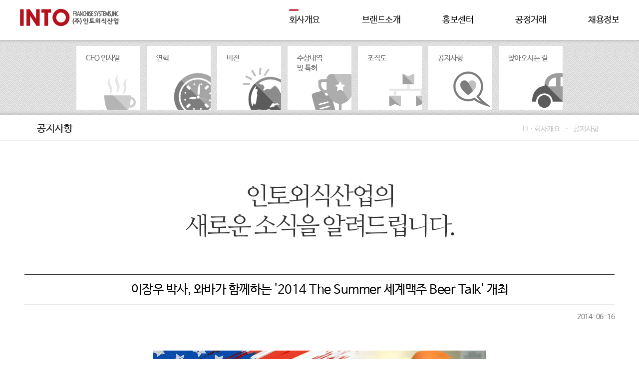

--- FILE ---
content_type: text/html
request_url: http://intofc.com/board/bbs/board.php?bo_table=com_notice&wr_id=96
body_size: 3096
content:
<!DOCTYPE html PUBLIC "-//W3C//DTD XHTML 1.0 Transitional//EN" "http://www.w3.org/TR/xhtml1/DTD/xhtml1-transitional.dtd">
<html xmlns="http://www.w3.org/1999/xhtml" lang="ko" xml:lang="ko">
<head>
<meta http-equiv="Content-Type" content="text/html; charset=euc-kr" />
<meta http-equiv="Content-Script-Type" content="text/javascript" />
<meta http-equiv="Content-Style-Type" content="text/css" />
<meta http-equiv="X-UA-Compatible" content="IE=edge,chrome=1" />
<meta name="description" content="" />
<meta name="keywords" content="" />
<meta name="author" content="" />
<meta name="viewport" content="width=1260" />
<title>(주)인토외식산업</title>
<link rel="shortcut icon" href="/img/favicon.ico" />
<link rel="stylesheet" href="/css/style.css" />
<script type="text/javascript">
// 자바스크립트에서 사용하는 전역변수 선언
var parent_root = "";
var root = "";
var g4_path      = "..";
var g4_bbs       = "bbs";
var g4_bbs_img   = "img";
var g4_url       = "http://intofc.com/new/board";
var g4_is_member = "";
var g4_is_admin  = "";
var g4_bo_table  = "com_notice";
var g4_sca       = "";
var g4_charset   = "euc-kr";
var g4_cookie_domain = "";
var g4_is_gecko  = navigator.userAgent.toLowerCase().indexOf("gecko") != -1;
var g4_is_ie     = navigator.userAgent.toLowerCase().indexOf("msie") != -1;
var board_imgMaxWidth = '600';
</script>
<script type="text/javascript" src="/js/jquery-1.10.2.min.js"></script>
<script type="text/javascript" src="/js/jquery.easing.1.3.js"></script>
<script type="text/javascript" src="/js/common.js"></script>
<script type="text/javascript" src="/js/inquiry.js"></script>
</head>
<body>

<!-- 건너뛰기 링크 시작 -->
<dl id="skiptoContent">
	<dt>바로가기 메뉴</dt>
	<dd><a href="#navigation" class="skip">네비게이션 바로가기</a></dd>
	<dd><a href="#content" class="skip">본문 바로가기</a></dd>
</dl>
<!-- //건너뛰기 링크 끝 -->

<!-- wrap start -->
<div id="wrap" class="sub">

	<!-- headerWrap start -->
	<div id="headerWrap">

		<!-- header start -->
		<div id="header" class="sub">
			<h1 class="f_left"><a href="/"><img src="/img/common/bi.png" alt="(주)인토외식산업" /></a></h1>
			<ul id="navigation" class="gnb sub f_right">
				<li class="on"><h2><a href="/html/com_1.html">회사개요</a></h2></li>
				<li><h2><a href="/html/brand_1.html">브랜드소개</a></h2></li>
				<li><h2><a href="/board/bbs/board.php?bo_table=tvnews&sca=media&hero_next=2&hero_head=1">홍보센터</a></h2></li>
				<li><h2><a href="/html/gongjung_1.html">공정거래</a></h2></li>
				<li style="margin-right:0"><h2><a href="/html/recruit_1.html">채용정보</a></h2></li>
			</ul>
		</div>
		<!-- header end -->

	</div>
	<!-- headerWrap end -->

	<!-- subConWrap start -->
	<div id="subConWrap">

		<!-- subTop start -->
		<div class="subTop">

			<!-- tabWrap start -->
			<div class="tabWrap">
				

				<ul class="naviTab naviTab1">
					<li class="navi1_1"><a href="/html/com_1.html">CEO인사말</a></li>
					<li class="navi1_2"><a href="/html/com_2.html">연혁</a></li>
					<li class="navi1_3"><a href="/html/com_3.html">비젼</a></li>
					<li class="navi1_4"><a href="/html/com_4.html">수상내역 및 특허</a></li>
					<li class="navi1_5"><a href="/html/com_5.html">조직도</a></li>
					<li class="navi1_6"><a href="/board/bbs/board.php?bo_table=notice&hero_head=1">공지사항</a></li>
					<li class="navi1_7" style="margin-right:0"><a href="/html/com_7.html">찾아오시는 길</a></li>
				</ul>				
			</div>
			<!-- tabWrap end -->

			<!-- siteNavi start -->
			<div class="siteNavi">
				<h2 class="f_left">공지사항</h2>
				<p class="f_right"><a href="#none">H</a> · <a href='/html/com_1.html'>회사개요</a> &nbsp; · &nbsp; 공지사항</p>
			</div>
			<!-- siteNavi end -->

		</div>
		<!-- subTop end -->

		<!-- subCon start -->
		<div class="subCon">

		<h3 class="subTitle boardSubTitle t_center">
			인토외식산업의<br />새로운 소식을 알려드립니다.	
		</h3>						
<script type="text/javascript" src="../js/sideview.js"></script>
<script type='text/javascript' src='../js/ajax.js'></script>	<!-- viewWrap start -->
	<div id="viewWrap">
<script type="text/javascript" language="javascript" src="../lytebox/lytebox.js"></script>
<link rel="stylesheet" href="../lytebox/lytebox.css" type="text/css" media="screen" />

		<!-- viewTop start -->
		<div class="viewTop">
			<p id="viewTitle" class="t_center">이장우 박사, 와바가 함께하는 '2014 The Summer 세계맥주 Beer Talk' 개최</p>
			<p id="viewTitleDate" class="f_right">2014-06-16</p>
		</div>
		<!-- //viewTop end -->

		<!-- viewCon start -->
		<div id="viewFile" class="t_center">
		</div>
		<div id="viewCon" class="f_left">
<div><p style='text-align:center'><img src="/upload_files/customer/1402901513$상세페이지.jpg" alt="" /></p>.</div>		
<div></div>		</div>
<script type="text/javascript">

$('#viewCon img').on('click',function(){
    var img_this = this;
    link1 = $(this).parent().parent().prop("tagName").toLowerCase();
    link2 = $(this).parent().prop("tagName").toLowerCase();

    if(link1!="a" && link2!="a"){
        hero_img(img_this);
    }
});
</script>
		<!-- //viewCon end -->
		<!-- viewListWrap start -->
		<div id="viewListWrap" class="t_center">
	 			<p><a href="./board.php?bo_table=com_notice&page=&hero_next=#noticeWrap">List</a></p>
				<!-- listBtnWrap start -->
			<div class="listBtnWrap">
				<div class="listBtnL f_left">
                                    <a href="./board.php?bo_table=com_notice&wr_id=98&page=">
                        <img src="/img/common/list_btn_left.png" alt="이전목록보기" />
                        <span class="f_right">Previous</span>
                    </a>
                				</div>	
				<div class="listBtnR f_right">
                                    <a href="./board.php?bo_table=com_notice&wr_id=95&page=">
                        <img src="/img/common/list_btn_right.png" alt="다음목록보기" />
						<span class="f_left">Next</span>
                    </a>
                				</div>
			</div>
			<!-- //listBtnWrap end -->

		</div>
		<!-- //viewListWrap end -->

	</div>
	<!-- //viewWrap end -->


<div class="table_view">
	<div class="view_btn t_right">
	<div class="disi f_right">
	 	 	  	 <!--
	 			<a href="./board.php?bo_table=com_notice&page=&hero_next="><span class="board_button">목록</span></a>
	-->
	</div>
	</div>
</div>
</div>
<script language="JavaScript">
function file_download(link, file) {
        document.location.href=link;
}
</script>
<script language="JavaScript" src="../js/board.js"></script>
<script language="JavaScript">
window.onload=function() {
    resizeBoardImage(600);
    drawFont();
}
</script>

<!-- 게시글 보기 끝 -->
	
		</div>
		<!-- //subCon end -->

	</div>
	<!-- //subConWrap end -->

	<!-- footerWrap start -->
	<div id="footerWrap">

		<!-- footer start -->
		<div id="footer" class="sub">
			<div class="botL f_left">
				<ul class="linkList">
					<li><a href="#none">회사소개</a> /</li>
					<li><a href="#none">&nbsp;패밀리브랜드</a> /</li>
					<li><button type="button" id="" >&nbsp;메일무단수집거부</button> /</li>
					<li><button type="button" id="" >&nbsp;개인정보취급방침</button> /</li>
					<li><a href="#none">&nbsp;CONTACT US</a></li>
				</ul>
				<address>
					주식회사 인토외식산업 &nbsp;&nbsp; 대표자 : 이효복
					서울 강동구 양재대로 111길 18(길동 388-3) 와바빌딩 3F 사업자번호 : 211-86-81359<br>
					TEL. 02-1588-0581 FAX. 02-514-3493 E-MAIL. intofs.inc@gmail.com<br>
					Copyright(C) 2014 (주)인토외식산업. All rights reserved.
				</address>
			</div>
			<ul class="botAward f_right">
				<li class="botAward1">
					<img src="/img/common/bot_award1.png" alt="2003-2006 한국프랜차이즈대상" />
					<span>2009-2014 대한민국<br />퍼스트브랜드대상</span>
				</li>
				<li class="botAward2">
					<img src="/img/common/bot_award2.png" alt="2006 퍼스트브랜드대상" />
					<span>2008-2013<br />올해의 브랜드대상</span>
				</li>
				<li class="botAward3">
					<img src="/img/common/bot_award3.png" alt="2007 올해의 브랜드대상" />
					<span>2010<br />프랜차이즈 대상</span>
				</li>
				<li class="botAward4">
					<img src="/img/common/bot_award4.png" alt="2003-2000 프랜차이즈대상" />
					<span>FLA award 2009<br />아시아대표브랜드 수상</span>
				</li>
			</ul>
		</div>
		<!-- footer end -->

	</div>
	<!-- footerWrap end -->

</div>
<!-- //wrap end -->

</body>
</html>
<!-- 사용스킨 : view3_com_notice -->


--- FILE ---
content_type: text/css
request_url: http://intofc.com/css/style.css
body_size: 2152
content:
@charset 'euc-kr';
@import url('reset.css');
@import url('common.css');
@import url('sub.css');
@import url('view3_basic.css');
@font-face {
	font-family:'NanumBarunGothic';
	font-style:normal;
	font-weight:400;
	src:url('../font/NanumBarunGothic.eot');
	src:url('../font/NanumBarunGothic.eot?#iefix') format('embedded-opentype'),
		url('../font/NanumBarunGothic.woff') format('woff');
}
@font-face {
	font-family:'NanumBarunGothicBold';
	font-style:normal;
	font-weight:700;
	src:url('../font/NanumBarunGothicBold.eot');
	src:url('../font/NanumBarunGothicBold.eot?#iefix') format('embedded-opentype'),
		url('../font/NanumBarunGothicBold.woff') format('woff');
}
@font-face {
	font-family:'NanumMyeongjo';
	font-style:normal;
	font-weight:400;
	src:url('../font/NanumMyeongjo-Regular.eot');
	src:url('../font/NanumMyeongjo-Regular.eot?#iefix') format('embedded-opentype'),
		url('../font/NanumMyeongjo-Regular.woff') format('woff');
}

/* skiptoContent */
#skiptoContent{position:absolute;width:100%}
#skiptoContent dt{position:absolute;left:0;top:-10000px}
a.skip{display:block;position:absolute;left:0;top:-10000px;z-index:1000;width:100%;font-size:15px;text-align:center}
a.skip:hover, a.skip:focus, a.skip:active{position:absolute;top:0;z-index:1000;padding:15px 0;background:#fff;font-weight:800;color:#000;text-decoration:underline}

html, body{width:100%;height:100%}
body{font-family:NanumBarunGothic;font-size:15px;color:#6e6e6e;letter-spacing:-0.1px}

#wrap{overflow:hidden;position:absolute;width:100%;min-width:1260px;height:100%}
#wrap.sub{position:relative;height:auto}
#header{overflow:hidden;position:fixed;top:0;left:50%;z-index:100;width:1260px;min-width:1260px;height:80px;margin-left:-630px}
#header.sub{position:static;margin:0 auto}
#headerWrap{overflow:hidden;position:fixed;top:0;z-index:100;width:100%;height:80px;background:#fff}
#header h1{padding:18px 0 0 30px}

ul.gnb{overflow:hidden;position:relative;padding-top:30px;margin-right:30px}
ul.gnb li{float:left;margin-right:84px;font-size:18px;color:#787777;letter-spacing:-0.5px}
ul.gnb.sub li{color:#000}
ul.gnb li a{padding-top:12px;margin-top:12px;text-decoration:none}
ul.gnb.sub li.on a{background:url('../img/common/navi_top_bg.jpg') no-repeat 0 0}

#container{position:relative;top:0;left:0;width:100%;height:100%}
div.sections{overflow:hidden;position:relative;width:100%;height:100%}
img.bg{width:100%}
.abs{position:absolute}

ul.rollItems{overflow:hidden;width:200%;height:100%}
ul.rollItems li{overflow:hidden;float:left;position:relative;width:50%;height:100%}
.rollItems1 .inner1{left:50%;top:50%;width:766px;height:527px;margin:-264px 0 0 -383px}
.rollItems1 .inner1.short{height:463px;margin:-232px 0 0 -383px}
.rollItems1 .inner1 .title{overflow:hidden;position:relative;width:100%;margin-bottom:30px}
.rollItems1 .inner1.short .title{height:180px}
.rollItems1 .inner1 .inner2{position:relative}
.rollItems1 .inner1 .inner2 .inner3_1{left:142px;top:30px}
.rollItems1 .inner1 .inner2 .inner3_2{left:13px}
.rollItems2 .title{left:50%;top:50%;margin:-201px 0 0 -262px}
#controller{position:fixed;top:50%;left:14px;z-index:110;width:22px;height:82px;margin-top:-41px}
#controller li{width:22px;height:22px;margin-bottom:8px}
#controller li a{display:block;width:100%;height:100%;background:url('../img/common/controller_bg.png') no-repeat;background-position:0 100%}
#controller li.on a{background-position:0 0}

.tiles{top:50%;left:50%;width:1170px;height:534px;margin:-267px 0 0 -575px}
div.tile1{z-index:20}
div.tile2{top:0;left:292px}
div.tile3{top:0;left:878px}
div.tile4{top:267px;left:0;width:292px;height:267px;background:url('../img/common/sec2_4.png') no-repeat}
div.tile5{top:267px;left:292px}
div.tile6{top:267px;left:585px;width:293px;height:267px;background:url('../img/common/sec2_6.png') no-repeat}
div.tile7{top:267px;left:878px}
div.award_rolling{overflow:hidden;position:relative;z-index:10;width:160px;margin:60px 0 0 53px}
ul.awardList li{float:left;width:160px;text-align:center}
ul.awardList li span{display:block;margin-top:10px;font-size:13px;text-align:center}
ul.awardList img{width:107px;height:125px}
div.awardBtnWrap{overflow:hidden;position:absolute;top:130px;left:50%;margin-left:-115px;width:210px;height:24px}
button.awardBtn{width:12px;height:24px;text-indent:-9000px}
#awardL{background:url('../img/common/award_arrow_left.png') no-repeat}
#awardR{background:url('../img/common/award_arrow_right.png') no-repeat}
div.mainNews{width:197px;margin:76px 0 0 38px}
div.mainNews img{width:197px;height:102px}
div.mainNews p{margin-top:18px;font-size:13px;color:#fff}

h2.brandTitle{top:50%;left:50%;z-index:110;width:1200px;margin:-260px 0 0 -600px}
ul.brandLink{overflow:hidden;top:50%;left:50%;width:1400px;height:470px;margin:-200px 0 0 -585px}
ul.brandLink li{position:absolute;top:0;width:300px;height:100%}
li.brand1{left:0}
li.brand2{left:300px}
li.brand3{left:600px}
li.brand4{left:900px}
ul.brandLink li a{display:block;width:100%;height:100%;background-position:0 -530px;text-indent:-10000px}
ul.brandLink li a:hover, ul.brandLink li.on a{background-position:0 0}
li.brand1 a{background:url('../img/common/brand_1.png') no-repeat}
li.brand2 a{background:url('../img/common/brand_2.png') no-repeat}
li.brand3 a{background:url('../img/common/brand_3.png') no-repeat}
li.brand4 a{background:url('../img/common/brand_4.png') no-repeat}

#footer{overflow:hidden;position:fixed;left:50%;bottom:0;z-index:100;width:1260px;height:80px;margin-left:-630px}
#footerWrap{width:100%;height:126px;background:#f2f2f2;border-top:1px solid #c9c9c9}
#footer.sub{position:static;height:auto;margin:30px auto 0}
div.botL{margin-left:30px;font-size:11px}
ul.linkList{overflow:hidden;color:#000;margin-bottom:10px}
ul.linkList li{float:left}
div.botL address{color:#9e9e9e;line-height:16px;letter-spacing:-0.1px}
ul.botAward li{overflow:hidden;float:left;margin-right:18px;font-size:11px;color:#9e9e9e}
li.botAward1{width:128px}
li.botAward2{width:110px}
li.botAward3{width:108px}
li.botAward4{width:165px}
ul.botAward li img{float:left}
ul.botAward li span{float:right;margin-left:5px}

/* privacy layer */
#privacy_wrap {overflow:hidden;position:absolute;z-index:1000;width:100px;height:50px;background:#fff;text-align:center;border-radius:5px}
#p_spinner {padding-top:10px}
#privacy {position:relative;width:800px;height:530px;margin:0 auto;padding:20px;border:1px solid #b1b1b1;text-align:left}
#privacy_title {position:relative;height:75px;background-color:#b1b1b1;border-radius:10px}
#privacy h1 {padding:25px 0 0 15px;font-weight:800;font-size:25px;color:#fff}
#privacy_x {position:absolute;right:10px;top:15px}
#privacy_con {margin-top:10px;padding:20px 10px 20px 20px;background:#9b9b9b;border-radius:10px}
div.privacy_text {overflow-y:scroll;height:400px;padding-right:20px;font-size:14px;color:#000;text-align:justify;line-height:18px}

div.popup{display:none;opacity:0;position:absolute;left:50%;padding:10px 10px;background:#fff;
box-shadow:2px 2px 4px rgba(0,0,0,.5);
-ms-filter:"progid:DXImageTransform.Microsoft.Shadow(Strength=5, Direction=135, Color='#000000')";
filter:progid:DXImageTransform.Microsoft.Shadow(Strength=5, Direction=135, Color='#000000');
}
div.pop_footer{height:25px;margin-top:8px;font-size:13px;color:#000;text-align:right;line-height:1.8em}
div.pop_footer label{display:inline-block;zoom:1;*display:inline}
div.pop_footer a.popup_x{display:inline-block;width:50px;height:19px;margin-left:5px;padding-top:4px;border:1px solid #e1e1e1;color:#5e5e5e;text-align:center;text-decoration:none;border-radius:3px;box-shadow:0 0 3px #999 inset;cursor:pointer;zoom:1;*display:inline}

--- FILE ---
content_type: text/css
request_url: http://intofc.com/css/reset.css
body_size: 708
content:
/* CSS reset */
html, body, div, span, applet, object, iframe, h1, h2, h3, h4, h5, h6, hr, p, blockquote, pre, a, abbr, acronym, address, big, cite, code, del, dfn, em, img, ins, kbd, q, s, samp, small, strike, tt, var, b, u, i, center, dl, dt, dd, ol, ul, li, fieldset, form, label, legend, table, caption, tbody, tfoot, thead, tr, th, td, article, aside, canvas, details, embed, figure, figcaption, footer, header, hgroup, menu, nav, output, ruby, section, summary, time, mark, audio, video{margin:0;padding:0;border:0;font-size:100%;font:inherit;vertical-align:baseline;line-height:120%}
input, select{margin:0;padding:0;font-size:100%;font:inherit}
/* HTML5 display-role reset for older browsers */
article, aside, details, figcaption, figure, footer, header, hgroup, menu, nav, section{display:block}
body{font-family:'돋움',Dotum,Verdana,AppleGothic}
li{list-style:none;}
blockquote, q{quotes:'"' '"'}
blockquote:before, blockquote:after, q:before, q:after{content:'';content:none}
table{border-collapse:collapse;border-spacing:0}
address{font-style:normal}
input, select, button, img{vertical-align:middle}
button{margin:0;padding:0;border:0;background-color:transparent;font:inherit;color:inherit;cursor:pointer}
a{color:inherit;text-decoration:none}
a:hover, a:focus{text-decoration:underline}

--- FILE ---
content_type: text/css
request_url: http://intofc.com/css/common.css
body_size: 743
content:
/* display */
.hidden{display:none !important}
.block{display:block !important}
.inline{display:inline !important}
.inline-block{display:inline-block;zoom:1;*display:inline}
/* accessibility */
.indent{display:block;position:relative;width:0;height:0;text-indent:-10000px}
.fold{display:block !important;overflow:hidden !important;height:0 !important}
/* overflow */
.over_a{overflow:auto !important}
.over_h{overflow:hidden !important}
/* float */
.f_left{float:left !important}
.f_right{float:right !important}
.f_clear{clear:both !important}
/* position */
.relative{position:relative !important}
.absolute{position:absolute !important}
/* width & height */
.w100{width:100%}
.h100{height:100%}
/* margin */
.m_none{margin:0 !important}
.m_t0{margin-top:0 !important}
.m_t5{margin-top:5px !important}
.m_t10{margin-top:10px !important}
.m_t20{margin-top:20px !important}
.m_t30{margin-top:30px !important}
.m_t40{margin-top:40px !important}
.m_t50{margin-top:50px !important}
.m_t60{margin-top:60px !important}
.m_b10{margin-bottom:10px !important}
.m_b20{margin-bottom:20px !important}
.m_b30{margin-bottom:30px !important}
.m_b40{margin-bottom:40px !important}
.m_b50{margin-bottom:50px !important}
.m_b60{margin-bottom:60px !important}
.m_r10{margin-right:10px !important}
/* padding */
.p_none{padding:0 !important}
.p_t10{padding-top:10px !important}
.p_t20{padding-top:20px !important}
.p_b10{padding-bottom:10px !important}
.p_b20{padding-bottom:20px !important}
/* border */
.b_none{border:0 !important}
/* background */
.bg_none{background:none !important}
/* text-align */
.t_left{text-align:left !important}
.t_right{text-align:right !important}
.t_center{text-align:center !important}
/* vertical-align */
.v_base{vertical-align:baseline !important}
.v_top{vertical-align:top !important}
.v_mid{vertical-align:middle !important}
.v_bot{vertical-align:bottom !important}
/* font */
.normal{font-weight:400 !important}
.bold{font-weight:700 !important}
.extra{font-weight:800 !important}
/* white-space */
.w_pre{white-space:pre;word-wrap:break-word}
/* cursor */
.pointer{cursor:pointer !important}
/* opacity */
.alpha{opacity:0;-ms-filter:'progid:DXImageTransform.Microsoft.Alpha(Opacity=0)';filter:alpha(opacity=0)}


--- FILE ---
content_type: text/css
request_url: http://intofc.com/css/sub.css
body_size: 5245
content:
#subConWrap{width:100%;padding-top:80px}
div.subTop{width:100%;border-bottom:1px solid #bdbdbd}

div.tabWrap{width:100%;height:129px;padding:11px 0 10px;background:url('../img/common/navi_tab_bg.jpg') repeat-x}
ul.naviTab{overflow:hidden;margin:0 auto}
ul.naviTab.naviTab1{width:976px}
ul.naviTab.naviTab2{width:553px}
ul.naviTab.naviTab3, ul.naviTab.naviTab5{width:412px}
ul.naviTab.naviTab4{width:271px}
ul.naviTab li{float:left;width:130px;height:130px;margin-right:11px}
ul.naviTab li a{display:block;width:100%;height:100%;background-position:0 100%;text-indent:-9000px}
ul.naviTab li a:hover, ul.naviTab li.on a{background-position:0 0}
li.navi1_1 a{background:url('../img/common/sub1_1.jpg') no-repeat}
li.navi1_2 a{background:url('../img/common/sub1_2.jpg') no-repeat}
li.navi1_3 a{background:url('../img/common/sub1_3.jpg') no-repeat}
li.navi1_4 a{background:url('../img/common/sub1_4.jpg') no-repeat}
li.navi1_5 a{background:url('../img/common/sub1_5.jpg') no-repeat}
li.navi1_6 a{background:url('../img/common/sub1_6.jpg') no-repeat}
li.navi1_7 a{background:url('../img/common/sub1_7.jpg') no-repeat}
li.navi2_1 a{background:url('../img/common/sub2_1.jpg') no-repeat}
li.navi2_2 a{background:url('../img/common/sub2_2.jpg') no-repeat}
li.navi2_3 a{background:url('../img/common/sub2_3.jpg') no-repeat}
li.navi2_4 a{background:url('../img/common/sub2_4.jpg') no-repeat}
li.navi3_1 a{background:url('../img/common/sub3_1.jpg') no-repeat}
li.navi3_2 a{background:url('../img/common/sub3_2.jpg') no-repeat}
li.navi3_3 a{background:url('../img/common/sub3_3.jpg') no-repeat}
li.navi4_1 a{background:url('../img/common/sub4_1.jpg') no-repeat}
li.navi4_2 a{background:url('../img/common/sub4_2.jpg') no-repeat}
li.navi5_1 a{background:url('../img/common/sub5_1.jpg') no-repeat}
li.navi5_2 a{background:url('../img/common/sub5_2.jpg') no-repeat}
li.navi5_3 a{background:url('../img/common/sub5_3.jpg') no-repeat}

div.siteNavi{overflow:hidden;width:1260px;padding:12px 0 11px;margin:0 auto}
div.siteNavi h2{margin:5px 0 0 64px;font-size:20px;color:#000}
div.siteNavi p{margin:8px 70px 0 0;color:#bfbfbf}

div.subCon{overflow:hidden;position:relative;width:100%;padding:80px 0 130px;margin:0 auto;letter-spacing:-0.5px}
div.subCon.com1, div.subCon.recruit1{width:1120px}

div.subCon h3.subTitle{overflow:hidden;font-family:NanumMyeongjo;font-size:50px;color:#313131;letter-spacing:-5.5px}
div.subCon h3.boardSubTitle{width:1182px;padding-bottom:66px;margin:0 auto;border-bottom:1px solid #d9d9d9}
span.font1{font-family:NanumBarunGothic}

.subText1{font:400 25px NanumMyeongjo;color:#9a0009;letter-spacing:-2.5px}
.textLayer{line-height:24px;letter-spacing:-0.8px}
.borderWrap1{width:100%;border-top:1px solid #d9d9d9}
.borderWrap2{width:100%;border-top:2px solid #d9d9d9;border-bottom:2px solid #d9d9d9}
.color1{color:#484848}
.color2{color:#56c359}
.color3{color:#1472ad}

/* 인사말 */
div.com1 div.layerWrap1{height:610px;margin-top:40px;background:url('../img/page/com/1/img1.png') no-repeat 0 0}
div.com1 div.layer1{margin-top:56px}
div.ceoSign{clear:both;overflow:hidden;width:162px}
div.ceoSign p{margin-top:54px}

/* 연혁 */
div.com2 div.layerWrap1, div.com2 div.layerWrap2{width:1004px;margin:0 auto}
div.com2 div.layerWrap1{margin:0 auto 45px}
div.yearTitle1{margin:62px auto 58px}
div.yearTitle2{margin:58px auto 60px}
ol.yearList{width:502px}
ol.yearList li{margin-bottom:18px}
ol.yearList dl{overflow:hidden}
ol.yearList dt{float:left;width:66px;font-family:NanumBarunGothicBold;color:#9a0009}
ol.yearList dd{float:right;width:436px;margin-bottom:3px}

/* 비전 */
div.com3 ul.visionList{overflow:hidden;width:1080px}
div.com3 ul.visionList1{position:relative;z-index:10;margin:56px auto 0}
div.com3 ul.visionList2{height:216px;margin:75px auto 0}
ul.visionList li{float:left;text-align:center}
ul.visionList1 li{width:316px;height:316px;margin-right:66px;font-size:20px;color:#fff}
li.vision1_1{background:url('../img/page/com/3/vision_bg1.png') no-repeat}
li.vision1_2{background:url('../img/page/com/3/vision_bg2.png') no-repeat}
li.vision1_3{background:url('../img/page/com/3/vision_bg3.png') no-repeat}
ul.visionList1 li p{margin-top:200px}
li.vision2_1{width:316px}
li.vision2_2{width:431px;height:138px;margin:0 6px;border-left:2px solid #e8e8e8;border-right:2px solid #e8e8e8}
li.vision2_3{width:316px}
ul.visionList2 li dt{margin-bottom:18px}
ul.visionList2 li dd{margin-bottom:5px}
div.com3 div.layer1{width:100%;height:350px;margin-top:-158px;background:#f2f2f2;text-align:center}
div.com3 div.layer1 p{padding-top:222px;line-height:50px}
div.com3 div.layer1 p span{display:block;color:#6e6e6e;letter-spacing:-1px}
div.com3 div.layer2{width:1260px;margin:0 auto}


/* 수상내역 */
div.comTabWrap{width:100%;margin:48px auto 54px;border-top:1px solid #d9d9d9;border-bottom:1px solid #d9d9d9}
ul.comTab{overflow:hidden;width:475px;margin:0 auto;font-family:NanumMyeongjo;font-size:25px;letter-spacing:-2.5px}
ul.comTab li{float:left;width:106px;margin-right:78px;text-align:right}
ul.comTab li a{display:block;padding:12px 0}
ul.comTab li a:hover, ul.comTab li.on a{color:#9a0009;background:url('../img/page/com/4/tab_bg.png') no-repeat 0 16px;text-decoration:none}
div.comCon1, div.comCon3, div.comCon div.layerWrap1, div.comCon div.layerWrap2{width:1120px;margin:0 auto}
div.comCon2 div.borderWrap{margin-top:35px}

ul.subAward{overflow:hidden}
ul.subAward li{float:left;width:246px;height:246px;margin:0 42px 33px 0;border:1px solid #d9d9d9}
ul.subAward li p{padding:30px 0 0 30px;margin-bottom:20px}

div.awardImg{text-align:center}

/* 조직도 */
div.com5 ol.groupWrap{overflow:hidden;position:relative;z-index:10;width:1120px;height:815px;margin:42px auto 0}
ol.groupWrap li{position:absolute}
li.group1, li.group6{left:50%;width:283px;height:146px;padding-top:56px;margin-left:-142px;font-family:NanumMyeongjo;font-size:50px;color:#fff;text-align:center}
li.group1 p, li.group6 p{margin-right:30px;font:400 50px NanumMyeongjo;color:#fff;text-align:center;letter-spacing:-6px}
li.group1 p span, li.group6 p span{display:block;font-size:25px;letter-spacing:-1px}
li.group1{top:0;background:url('../img/page/com/5/bg1.png') no-repeat}
li.group6{top:613px;background:url('../img/page/com/5/bg4.png') no-repeat}
li.group2{top:248px;left:0}
li.group2 ul{overflow:hidden}
li.group2 ul li{position:static;float:left;margin-right:8px}
li.group2 ul li dl{text-align:center}
li.group2 ul li dt{width:180px;height:34px;padding-top:15px;margin-bottom:16px;background:url('../img/page/com/5/bg2.png') no-repeat;font-family:NanumBarunGothicBold;font-size:20px;color:#fff}
li.group2 ul li dd{margin-bottom:5px}
li.group3, li.group4, li.group5{width:180px;height:34px;padding-top:15px;background:url('../img/page/com/5/bg3.png') no-repeat;font-family:NanumBarunGothicBold;font-size:20px;color:#fff;text-align:center}
li.group3{top:405px;left:600px}
li.group4{top:469px;left:470px}
li.group5{top:533px;left:340px}
div.com5 div.borderWrap1{position:absolute;top:514px;left:0}


/* 오시는길 */
div.loadMap{width:1120px;height:540px;margin:45px auto 98px}
div.com7 div.layerWrap1{}
ul.mapList{overflow:hidden;width:1120px;margin:-50px auto 0}
ul.mapList li{float:left}
li.mapList1{width:260px;padding-left:20px;margin-right:160px}
li.mapList2{width:240px;margin-right:120px}
li.mapList3{width:264px;margin-right:55px}
li.mapList1 dt{margin-right:50px}
li.mapList3 dd{margin-bottom:12px}
li.mapList3 dd div{margin-top:3px}
li.mapList3 dd p{margin-bottom:5px;line-height:20px}
li.mapList3 dd p span{margin:0 5px}
ul.mapList dt{margin-bottom:30px}
ul.mapList dd{clear:both;line-height:24px}
div.telInfo{margin-top:20px}
div.telInfo p span{display:block;margin-bottom:5px;font:400 25px NanumMyeongjo;color:#9a0009}

/* 브랜드(와바) */
div.brand1Wrap{position:relative;width:1120px;margin:0 auto}
div.brand1 div.layerWrap1{height:405px;margin:62px auto 0}
div.brand1 div.brand1Layer1{position:relative;margin-left:-940px}
div.brand1 ul.brand1Layer2{width:525px}
ul.brand1Layer2 li dl{margin-bottom:36px}
ul.brand1Layer2 li dt{margin-bottom:12px}
ul.brand1Layer2 li dd{line-height:22px}
div.brand1 div.layerWrap2{clear:both;overflow:hidden;margin:50px 0}
div.brand1 div.layerWrap2 dl{width:560px}
div.brand1 div.layerWrap2 dt{margin-bottom:20px;letter-spacing:-2px}
div.brand1 div.layerWrap2 dd{line-height:22px}
div.brand1 div.layerWrap2 dd strong{color:#484848}

/* 브랜드 (맥주바켓) */
div.brand2 ul.brand2Layer1{overflow:hidden;width:1120px;height:394px;margin:50px auto 0}
div.brand2 dd{line-height:22px}
ul.brand2Layer1 li{float:left;width:360px;margin-right:20px}
ul.brand2Layer1 li dl{text-align:center}
ul.brand2Layer1 li dt{margin:20px auto 10px}
div.brand2 img.layer2{position:relative;left:50%;margin-left:-1500px}
div.brand2 div.layerWrap{overflow:hidden;width:1187px;margin:0 auto}
div.brand2 ul.brand2Layer3{width:520px;margin-top:70px}
ul.brand2Layer3 li dl{margin-bottom:44px}
ul.brand2Layer3 li dt{margin-bottom:16px}

/* 브랜드(까르보네) */
div.brand3 ul.brand3Layer1{overflow:hidden;width:1120px;height:410px;margin:40px auto 0}
div.brand3 dd{line-height:22px}
ul.brand3Layer1 li{float:left;width:360px;margin-right:20px}
ul.brand3Layer1 li dl{text-align:center}
ul.brand3Layer1 li dt{margin:20px auto 10px}
div.brand3 img.layer2{position:relative;left:50%;margin-left:-1500px}
div.brand3 div.layerWrap{overflow:hidden;width:1187px;margin:0 auto}
div.brand3 ul.brand3Layer3{width:650px;margin-top:70px}
ul.brand3Layer3 li dl{margin-bottom:30px}
ul.brand3Layer3 li dt{margin-bottom:14px}

/* 브랜드(구름공방) */
div.brand4 ul.brand4Layer1{overflow:hidden;width:1120px;height:410px;margin:40px auto 0}
div.brand4 dd{line-height:22px}
ul.brand4Layer1 li{float:left;width:360px;margin-right:20px}
ul.brand4Layer1 li dl{text-align:center}
ul.brand4Layer1 li dt{margin:20px auto 10px}
div.brand4 img.layer2{position:relative;left:50%;margin-left:-1500px}




/* 공정거래 자율준수 */
div.gongjung1 ul.gongjungList{overflow:hidden;position:relative;z-index:10;width:1120px;margin:32px auto 20px}
ul.gongjungList li{float:left;height:312px;text-align:center}
li.gongjung1_1{width:278px;margin-left:108px}
li.gongjung1_2{width:340px}
li.gongjung1_3{width:270px}
li.gongjung1_4{width:196px;margin-right:86px}
li.gongjung1_5{width:246px;margin-right:74px}
li.gongjung1_6{width:210px;margin-right:90px}
li.gongjung1_7{width:218px}
ul.gongjungList li dt{margin:24px 0 10px}
ul.gongjungList li dd{line-height:24px}

div.gongjung1 h3 span{font-size:30px;letter-spacing:-2px}
div.gongjung1 div.borderWrap2{height:310px;margin:-570px 0 257px}
div.gongjung1 div.layerWrap1{width:100%;padding:72px 0 70px;background:#f2f2f2}
div.gongjung1 div.layer1 dl{overflow:hidden;width:380px;padding:28px 370px 22px;margin:0 auto;background:#fff}
div.gongjung1 div.layer1 dt{width:120px}
div.gongjung1 div.layer1 dd{float:right;width:210px;margin:0 0 8px 50px}
div.gongjung1 ul.layer2{overflow:hidden;width:1072px;margin:42px auto 0}
div.gongjung1 ul.layer2 li{float:left}
div.gongjung1 ul.layer2 dl{width:356px;min-height:88px;text-align:center}
div.gongjung1 dl.layer2_2{border-right:2px solid #d8d8d8;border-left:2px solid #d8d8d8}
div.gongjung1 ul.layer2 dt{margin-bottom:12px}

/* 인재상 */
div.recruit1 ul.recruitList1{overflow:hidden;margin-top:50px}
ul.recruitList1 li{float:left}
li.recruit1_1{width:332px;margin-right:23px}
li.recruit1_2{width:346px;margin-right:57px}
li.recruit1_3{width:339px}
ul.recruitList1 li dt{height:205px;padding-top:180px}
ul.recruitList1 li dt p{font:400 50px NanumMyeongjo;color:#fff;text-align:center;letter-spacing:-5px}
ul.recruitList1 li dt p span{display:block;font-size:25px;letter-spacing:-1px}
ul.recruitList1 li dd{line-height:22px}
li.recruit1_1 p{margin-right:45px}
li.recruit1_2 p{margin-left:5px}
li.recruit1_3 p{margin-right:20px}
ul.recruitList1 li dd{margin-bottom:30px;text-align:center}
li.recruit1_1 dt{width:332px;background:url('../img/page/recruit/1/bg1.png') no-repeat}
li.recruit1_2 dt{width:346px;background:url('../img/page/recruit/1/bg2.png') no-repeat}
li.recruit1_3 dt{width:339px;background:url('../img/page/recruit/1/bg3.png') no-repeat}

/* 직무안내 */
div.recruit2 ul.recruitList2{overflow:hidden;position:relative;z-index:10;width:1120px;margin:90px auto 0}
ul.recruitList2 li{overflow:hidden;float:left;width:312px;height:270px;margin-right:92px}
ul.recruitList2 li dl{text-align:center}
ul.recruitList2 li dt{width:231px;height:34px;padding-top:15px;margin:0 auto 16px;background:url('../img/page/recruit/2/bg1.png') no-repeat;font-family:NanumBarunGothicBold;font-size:20px;color:#fff}
ul.recruitList2 li dd{line-height:26px;letter-spacing:-0.5px}

div.recruit2 p.borderWrap1{position:absolute}
div.recruit2 p.borderWrap1.border1{top:314px}
div.recruit2 p.borderWrap1.border2{top:584px}
div.recruit2 p.borderWrap1.border3{top:856px}


/* 페이징 버튼 */
div.pageBtn{overflow:hidden;width:548px;margin:50px auto 0;text-align:center}
div.pageBtn span{display:inline-block;padding:7px 11px;font-size:14px;color:#000;border:1px solid #dbdbdb;border-radius:3px}
div.pageBtn span:hover, div.pageBtn span.on{background:#b5121b;color:#fff}
div.pageBtn span.prev, div.pageBtn span.next{/*padding:15px 0;*/background:none;border:none;color:#dbdbdb}

/* 뷰페이지 */
#viewWrap{width:1182px;margin:0 auto}
div.viewTop{overflow:hidden}
#viewTitle{padding:15px 0;margin-bottom:15px;border-top:1px solid #2c3237;border-bottom:1px solid #2c3237;font-size:25px;color:#000}
#viewTitleDate{font-size:14px}
#viewFile{padding-top:30px}
#viewCon{width:100%;padding:30px 0 30px;margin-bottom:1px;}/*border-bottom:1px solid #2c3237*/
#replyWrap{overflow:hidden;width:100%;padding-top:24px;border-top:1px solid #2c3237}
div.replyCon{overflow:hidden;width:100%;margin-bottom:24px}
div.replyCon div.row1{overflow:hidden;width:100%;margin-bottom:10px}
div.replyCon div.row1 div{padding-left:14px}
div.replyCon div.row1 div.col1{width:204px}
div.replyCon div.row1 div.col2{width:235px}
div.replyCon div.row1 span{display:inline-block;margin-right:14px}
div.replyCon div.row1 input{width:155px;height:37px;padding:3px 0 0 5px;background:#12171b;color:#fff;border:none}
div.replyCon div.row2 div.col2{width:100%}
div.replyCon textarea{width:755px !important;height:86px !important;padding:4px 0 0 5px !important;background:#12171b !important;border:none !important;color:#fff !important;}
#replyBtn{width:92px;height:92px;background:url('../board/img/reply_btn.jpg') no-repeat}
#replyBtn span{display:block;text-indent:-9000px}
#replyList{margin-bottom:1px;/*border-bottom:1px solid #2c3237;*/}
li.reply{overflow:hidden;padding:20px 0;/*border-top:1px solid #2c3237;*/font-size:14px}
div.nameCon{width:163px}
#replyName{color:#fff}
div.replyTextCon{width:700px}
div.replyTextCon span{font-size:12px;color:#fff}
#viewListWrap{overflow:hidden;clear:both;position:relative;padding:12px 0 14px;border-top:1px solid #2c3237;border-bottom:1px solid #2c3237;font-size:25px;color:#000}
#viewListWrap p{position:relative;z-index:20;width:100px;margin:0 auto}
div.listBtnWrap{overflow:hidden;position:absolute;width:100%;top:12px;left:0px;}
div.listBtnL{width:150px}
div.listBtnR{width:100px}
#viewWrap #commentContents a, #viewWrap #viewListWrap a, #footer a{color:#000;}
#fboardpassword{margin-top:150px;}


/* 뉴스(media&blog) */
.sns_wrap{}
.blog_title{border-bottom:1px solid #2c3237;padding:30px 0 10px 0;font-size:16px;text-align:center;letter-spacing:-1.5px}
.txt_red{color:#d6000f;font-weight:bold;}
.txt_green{color:#00990d;font-weight:bold;}
.blog_wrap {width:1182px;padding-bottom:15px;margin:0 auto;border-bottom:1px solid #d9d9d9}
.blog_wrap ul{margin-top:15px}
.blog_wrap ul li{overflow:hidden;padding:15px 20px 15px 50px;font-size:15px;text-overflow:ellipsis;white-space:nowrap;}
.blog_wrap ul li a {color:#7a7a7a}
/* button - paging */
.page_btn_wrap {margin-top:10px;font-size:14px;text-align:center}
.page_btn_wrap a {color:#fff}
.page_btn_wrap a:hover, .page_btn_wrap a:focus {color:#666;text-decoration:none}
.page_btn_wrap span {display:inline-block;margin:0 1px;padding:3px 5px;border: 1px solid #ededed;}
.page_btn_wrap span.on {text-decoration:underline;color:#e60012}

/* view3_movie */
#tvnews{overflow:hidden;position:relative;width:854px;padding:0 164px;margin:40px auto 0}
#tvnews li{overflow:hidden;float:left;position:relative;z-index:30;width:250px;height:174px;margin:0 50px 29px 0;text-align:center}
#tvnews li a{text-decoration:none}
#tvnews div.one{position:relative;width:100%;height:100%}
#tvnews div.one span{display:block;position:absolute;left:0;top:0;width:100%;height:100%;background:url('../board/skin/board/view3_tvnews/image/menu_more_btn.png') no-repeat 50% 50%}
#tvnews div.one img{width:100%;height:100%}
#tvnews div.two{position:relative;z-index:40;margin-top:20px;width:100%;font-size:15px;text-align:center;color:#fff}


/* view3_inquiry */
div.inquiryWrap{width:1182px;margin:20px auto 0;font-size:13px;color:#6e6e6e}
div.inquiryPrv{margin-bottom:15px;padding:15px 15px 25px 15px;border-bottom:1px solid #d9d9d9;line-height:18px}
div.inquiryPrvTitle{margin-bottom:15px;font-size:16px;color:#494949}
div.inquiryPrvCon{padding:15px 10px}
div.inquiryPrvCon li{margin-bottom:5px;line-height:18px}
div.inquiryPrvAgree{margin-top:10px}
div.cusTitle{font-weight:700;font-size:18px;color:#fff;padding-bottom:10px;margin-bottom:12px;border-bottom:1px solid #383e42}
div.inquiryWrap h3{padding-bottom:18px;margin:45px 0 10px;border-bottom:1px solid #d9d9d9;font-size:18px;color:#383e42}
div.inquiryWrap h3 span{margin-left:8px;font-size:14px;color:#8b8e91}
table.inquiry{width:99%}
table.inquiry caption{overflow:hidden;position:relative;width:0;height:0;text-indent:-10000px}
table.inquiry th, table.inquiry td{padding:5px 0 5px 10px;text-align:left}
table.inquiry th.cusTextCon{padding:15px 0 0 10px}
table.inquiry td.cusTextCon{padding:10px 0 18px 10px}
table.inquiry td.franWish span{display:inline-block;padding:3px 8px;margin-left:10px;color:#fff;text-decoration:underline}
table.inquiry td.franWish input.franWishAdd{width:390px}
table.inquiry input, div.inquiry select{height:40px;border:none;color:#6e6e6e;border:1px solid #d9d9d9}
table.inquiry select{width:100px;height:40px;color:#6e6e6e;border:1px solid #d9d9d9}
table.inquiry input.addFile{height:auto}
table.inquiry input[type=radio]{border:0;background-color:transparent}
table.inquiry textarea{overflow:hidden;width:95%;margin-bottom:25px;border:1px solid #d9d9d9;color:#6e6e6e;font-family:inherit}
input.width_all{width:100%}
input.width_180{width:180px}
input.width_160{width:160px}
input.width_110{width:110px}
input.width_50{width:50px}
span.essential{color:#c5bec6}
button.inquiryWriteBtn{display:inline-block;width:140px;padding:6px 15px;border-radius:5px;background-color:#b5121b;font-size:1em;font-family:inherit;color:#fff;text-align:center;zoom:1;*display:inline}


/* 고객의 소리 게시판 */
#customerWrap table.cus_search tr td{padding:15px 5px 13px;font-size:13px}
#customerWrap table.cus_search input{margin:6px 0}
#customerWrap table.cus_search input[type=radio]{background:none}
#customerWrap table.cus_search textarea{overflow:hidden;width:95%;margin-bottom:25px;background-color:#12171b;border:none;color:#fff;font-family:inherit}
#wr_content{background:#161d22;border:1px solid #383e42;color:#fff}
#customerWrap input, #customerWrap select {height:40px;background:#12171b;border:none;color:#fff}
#customerWrap select{width:90px;padding-left:10px}
#customerWrap input[type=radio], #customerWrap input[type=checkbox]{border:none}
td.title_n{border-top:1px solid #383e42}
.line_bottom2{padding:10px}
#calendar_html{border:1px solid #000000;}
#calendar_html table tr td{height:32px;text-align:center}
.blue_back{background-color:#191919;}
.pre_next_back{color:#4B4BFE;text-decoration:none}
.red_day{color:#FF0000;font-weight:bold}
#calendar_html table tr td a{color:#191919}

/* 고객문의 게시판 */
div.fqTab_wrap{width:100%;height:38px;margin-top:50px;text-indent:-9000px}
div.fqTab_left{float:left;width:20px;height:38px;background:url('../img/page/cus/7/community7_btn1.jpg')}
div.fqTab_wrap li{float:left}
li.fq_tab1, li.fq_tab2{width:151px;height:38px}
li.fq_tab1{background:url('../img/page/cus/7/community7_btn2.jpg')}
li.fq_tab2{background:url('../img/page/cus/7/community7_btn3.jpg')}
li.fq_tab1:hover, li.fq_tab2:hover{background-position:0 100%}
div.fqTab_wrap li.on{background-position:0 100%}
div.fqTab_right{float:right;width:374px;height:38px;background:url('../img/page/cus/7/community7_btn4.jpg')}

table.cus_fq{width:696px;color:#202020;border-top:2px solid #bbb3ab;border-bottom:2px solid #bbb3ab}
table.cus_fq caption{text-indent:-9000px}
table.cus_fq input, table.cus_fq select{border:1px solid #eae8e6}
table.cus_fq th.title_text, #customerWrap table.cus_fq td.title_text{font-size:14px;border-bottom:1px solid #bbb3ab}
table.cus_fq th{width:136px;padding:12px;border-bottom:1px solid #eae8e6}
table.cus_fq td{padding:12px;border-bottom:1px solid #eae8e6}
table.cus_fq input[type=radio]{border:none}
table.cus_fq td dl{float:left;padding:10px 15px}
table.cus_fq td dt{margin-bottom:10px}
table.cus_fq td dd{padding:3px 15px}
ul.com_per li{float:left;width:33%}
ul.com_per li input{vertical-align:top}
ul.com_per li p{padding:7px 0 7px 22px;text-align:left}
table.cus_fq td textarea{width:550px;height:158px;border:1px solid #eae8e6}
#fq_check{margin-top:30px;padding-top:10px;border-top:2px solid #bbb2ab}
#fq_check h3{padding-left:28px;font-size:14px;color:#7c6f5f}
div.info_check{padding:40px 0 30px;color:#202020;border-top:1px solid #bbb2ab;border-bottom:1px solid #bbb2ab}
div.info_check p{margin-bottom:28px;text-align:center}
div.info_check table{width:404px;margin:0 auto;border:1px solid #e9e8e4}
div.info_check table input, div.info_check table select{border:1px solid #eae8e6}
div.info_check table caption{text-indent:-9000px}
div.info_check table th{padding:15px 5px 15px 30px}
table.fq_content1, table.fq_content2{width:100%;border-bottom:1px solid #bbb2ab}
table.fq_content1 caption, table.fq_content2 caption{text-indent:-9000px}
table.fq_content1 th.fq_title, table.fq_content2 th.fq_title{width:100px}
table.fq_content1 th.fq_title, table.fq_content1 td.fq_sub, table.fq_content2 th.fq_title, table.fq_content2 td.fq_sub{height:40px;background:#f5f4f2;border-top:2px solid #bbb2a9;border-bottom:1px solid #e4e1dc}
th.space, td.space{padding:15px 0}
table.fq_content2 p{padding:7px 0}
table.fq_list{width:100%;border-top:2px solid #bbb2ab;}
table.fq_list caption{text-indent:-9000px}
table.fq_list th, table.fq_list td{padding:10px;border-bottom:1px solid #e9e8e6;text-align:center}
table.fq_list th.list_title{border-bottom:1px solid #bbb2ab}
table.fq_list td.list_text{text-align:left}

--- FILE ---
content_type: text/css
request_url: http://intofc.com/css/view3_basic.css
body_size: 964
content:

/* 성공 창업 스토리,공지사항,고객센터 전체 wrapper */
#board_wrap {width:100%;padding:40px 0;margin:0 auto;text-align:left}
#board_wrap caption {display:none}
/* board list page */
.board_table {width:100%;border-bottom:1px solid #000;font-size:13px;text-align:center}
.board_table a {}
.board_table thead tr th {height:20px;padding:12px;background-color:#2a2a2a;font-size:18px;color:#fff}
.board_table tbody tr td {height:20px;padding:10px;font:14px Dotum}

/* board view page */
div.table_view{width:100%;margin:0 auto}
.board_view {width:100%;margin:20px auto 0;}
.board_title {width:100%;margin-bottom:10px;font-size:13px}
.board_title tr th {background:#2a2a2a;padding:7px;border-top:1px solid #cdd0d6;border-bottom:1px solid #cdd0d6;color:#ededed}
.board_title tr td {padding:7px;border-top:1px solid #cdd0d6;border-right:1px solid #cdd0d6;border-bottom:1px solid #cdd0d6}
#sns_layer {text-align:right;border-bottom:1px solid #cdd0d6;padding-bottom:10px}

/* board write page */
.board_write {width:100%;margin:0 auto}
.board_write td {padding:10px;border-bottom:1px solid #2c3237}
.board_write th {padding:10px;border-right:1px solid #2c3237;border-bottom: 1px solid #2c3237;font-weight:700;text-align:center}
.board_write .write_title {width:100%;height:20px;border:1px solid #fff;background:#efefef;color:#000}
.board_write input, .board_write select {height:25px;background:#efefef;color:#000}
.board_write input.l {width:90%}
.board_write input.s {width:100px}
.board_write textarea {overflow:hidden;width:95%;border: 1px solid #fff;background:#efefef;color:#000}
table#variableFiles td {border:0px}

/* button - common */
.view_btn {overflow:hidden;width:100%;margin:20px auto;font-size:12px}
.view_btn a:hover, .view_btn a:focus {color:#666;text-decoration:none}
.board_button {display:inline-block;padding:6px 20px;background-color:#2a2a2a;font-size:13px;color:#fff;text-align:center}
.event_button_on {border:1px solid #ccc;margin:0 10px;padding:3px;background:#dccca7;font-weight:400;font-size:12px;color:#444}
.event_button_off {border:1px solid #aaa;margin:0 10px;padding:3px;background:#fbfbfb;font-weight:400;font-size:12px;color:#888}

/* button - paging */
.page_btn_wrap {margin-top:10px;font-size:14px;text-align:center}
.page_btn_wrap a {color:#222}
.page_btn_wrap a:hover, .page_btn_wrap a:focus {color:#666;text-decoration:none}
.page_btn_wrap span {display:inline-block;margin:0 1px;padding:3px 5px}
.page_btn_wrap span.on {text-decoration:underline;color:#e60012}


/* 공지사항 */
#noticeWrap{width:1182px;margin:0 auto}
#noticeCon{overflow:hidden;width:100%}
#noticeCon li{overflow:hidden;padding:27px 60px 27px 0;border-bottom:1px solid #d9d9d9}
div.noticeImg{width:200px;height:104px}
div.noticeText{width:900px;margin-top:28px}
#noticeTitle{margin-bottom:8px;font-size:18px;color:#6e6e6e}
#noticeDate{font-size:14px}


--- FILE ---
content_type: application/javascript
request_url: http://intofc.com/js/inquiry.js
body_size: 815
content:
function inquiry(f) {
	if(typeof event.preventDefault !== 'undefined') event.preventDefault();
	else event.returnValue = false;
	
	(function($) {
		
		if(f.privacy_agree.checked === false) {
			f.privacy_agree.focus();
			alert('개인정보취급방침에 동의해주세요.');
			return false;
		}
		
		for(var i=0; i<f.length; i++) {
			if(!f[i].value && f[i].attributes['required']) {
				f[i].focus();
				alert('필수입력항목을 빠짐 없이 입력해주세요.');
				return false;
			}
		}
		
	    f.submit();
	    
	}(jQuery));
}

function radio_selector(input_name, etc_class){
	$('input[name="'+input_name+'"]').each(function(){
		var name_val = $(this).attr('name');
		$(this).attr('name_back', name_val);
		$(this).attr('name', name_val+"_disabled");
	});
	var input_radio_all = $('input[name_back="'+input_name+'"][type="radio"]');
	var input_etc_radio = $('.'+etc_class+'[type="radio"][name_back="'+input_name+'"]');
	var input_etc_text = $('.'+etc_class+'[type="text"][name_back="'+input_name+'"]');
	//
	input_radio_all.not('.'+etc_class).change(function(){
		var name_back = $(this).attr('name_back');
		input_etc_text.css({'color':'#CCC','text-decoration':'line-through'});
		input_etc_text.attr('name',name_back+"_disabled");
		input_radio_all.attr('name',$(this).attr('name_back'));
	});
	input_etc_radio.change(function(){//기타 radio가 바뀔경우
		if($(this).prop('checked')){//기타 radio가 선택되었을때
			input_etc_text.focus();//기타 text로 이동
		}
	});
	$('input[name_back="'+input_name+'"][class*="'+etc_class+'"][type="text"]').focus(function(){
		var name_back = $(this).attr('name_back');
		input_radio_all.each(function(){
			$(this).attr('name',name_back+"_disabled");
		});
		input_etc_text.css({'color':'#6E6E6E','text-decoration':'none'});
		input_etc_text.attr('name',name_back);
		if(input_etc_radio.prop('checked')){
			if(typeof console !== 'undefined') console.log('이미 선택됨');
		}else{
			input_etc_radio.prop('checked', true);
		}
	});
}
	